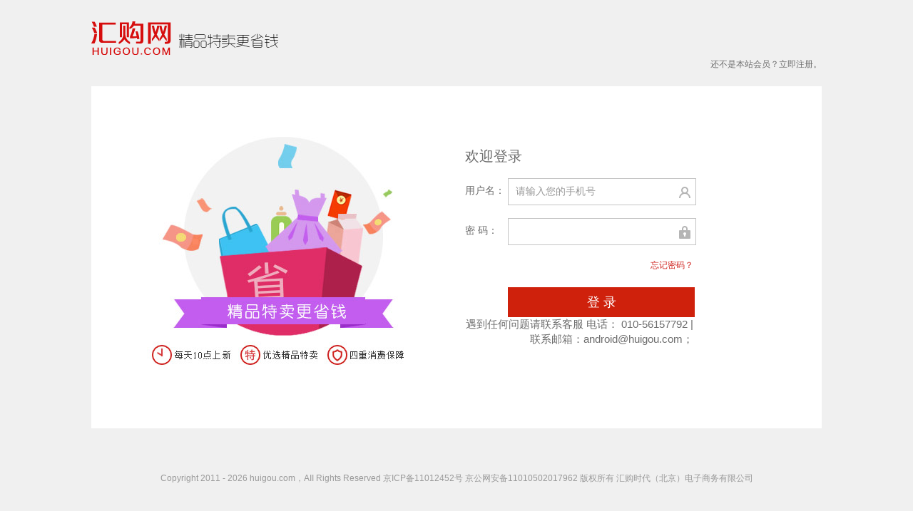

--- FILE ---
content_type: text/html; charset=utf-8
request_url: https://www.huigou.com/report/report?product_id=37018197847598987305
body_size: 2488
content:
<!DOCTYPE html>
<html lang="zh-CN">
<head>
    <meta http-equiv="Content-Type" content="text/html; charset=utf-8" />
    <title>活动报名 - 商家中心 - 汇购网</title>
    <link href="https://s1.yiyouhui.com.cn/mbcv1/css/reset.css" rel="stylesheet" type="text/css">
    <link href="https://s1.yiyouhui.com.cn/mbcv1/css/common.css" rel="stylesheet" type="text/css">
    <link href="https://s1.yiyouhui.com.cn/mbcv1/css/page.css" rel="stylesheet" type="text/css">
    <script type="text/javascript" src="https://s1.yiyouhui.com.cn/mbcv1/js/jquery-1.11.1.min.js"></script>
</head>

<body>
<link href="https://s1.yiyouhui.com.cn/mbcv1/css/new_index.css" rel="stylesheet" type="text/css">
<script src="https://s1.yiyouhui.com.cn/mbcv1/js/layer/layer.js"></script>
<div class="header">
    <div class="inner head-top">
        <div class="logo_box">
            <a href="http://www.huigou.com/" class="logo">
                    <img src="https://s1.yiyouhui.com.cn/mbcv1/images/new_index_img/lgo.png" alt="">
                </a>
            <a href="http://mbc.huigou.com/" class="sell_center">商家中心</a>
        </div>
        <div class="link_box">
                        <a href="https://www.huigou.com/user/user_login?from=mbc">登录</a>
            <span>   /  </span>
            <a href="https://www.huigou.com/user/user_register?from=mbc">注册</a>
                    </div>
    </div>
    <div class="nav_menu">
        <ul class="inner">
            <li >
                <a href="https://mbc.huigou.com/activity/apply_index" title="首页">首页</a>
            </li>
            <li >
                <a href="https://mbc.huigou.com/activity/manage_index" title="活动管理">活动管理</a>
            </li>
            <li >
                <a href="https://mbc.huigou.com/account/my_account" title="我的账户">我的账户</a>
            </li>
            <li >
                <a href="https://mbc.huigou.com/help/helpcenter.html" title="帮助中心">帮助中心</a>
            </li>
            
        </ul>
    </div>
</div>
<script>
$(function() {
    $('head').append('<link href="https://s1.yiyouhui.com.cn/mbcv1/css/new_index.css" rel="stylesheet" type="text/css">');
    layer.config({
        shade: 0.7,
        // time:1000,
        tipsMore: true
    });
    $('#user_loginOut').on('click', function() {
        layer.confirm('您确定要退出吗？', function() {
            window.location.href = "/user/logout";
        }, function() {

        });
        return false;
    })
});
</script>


<script>
function Jump(){
    window.location.href = '/login';
}
var time=3;
function shows(){
	time--;
	if(time>=0){
		document.getElementById('s').innerHTML=time;
	}
}
setInterval('shows()',1000);
document.onload = setTimeout("Jump()" , time* 1000);
</script>




<style>
.Prompt_top, .Prompt_btm, .Prompt_ok, .Prompt_x { background:url(https://s1.yiyouhui.com.cn/wwwv1/message.gif) no-repeat; display:inline-block }
.Prompt { width:640px; margin:100px auto 180px; text-align:left; }
.Prompt_top { background-position:0 0; height:0px; width:100%; }
.Prompt_con { border-left:1px solid #E7E7E7; border-right:1px solid #E7E7E7; background:#fff}
.Prompt_btm { background-position:0 -27px; height:0px; width:100%; overflow:hidden; }
.Prompt_con dl { margin:0 30px; overflow:hidden;}
.Prompt_con dt { font-size:18px; padding:15px 0; border-bottom:1px solid #EEEEEE; font-weight: bold;_height:20px;}
.Prompt_con dd { float:left; display:block; padding:15px; }
.Prompt_con dd h2 { font-size:14px; line-height:30px; }
.Prompt_ok { background-position:-72px -39px; width:68px; height:68px; }
.Prompt_x { background-position:0 -39px; width:68px; height:68px; }
.Prompt_con a.a { color:#fff; padding:0 15px; line-height:30px; background-color:#307ba0; display:inline-block; font-size:14px; margin:20px 0px; }
</style>


<div class="Prompt">
    <div class="Prompt_top"></div>
  <div class="Prompt_con">
    <dl>
      <dt>提示信息</dt>
      <dd><span class="Prompt_x"></span></dd>
      <dd>
      <h2 style="color:blue">请先登录。</h2>
              <p>系统将在 <span style="color:blue;font-weight:bold" id="s">3</span> 秒后自动跳转,如果不想等待,直接点击 <a style="color:blue;font-weight:bold" href="/login">这里</a> 跳转<br/>
          或者 <a href="https://mbc.huigou.com">返回<span style="color:blue;font-weight:bold">首页</span></a></p>      </dd>
    </dl>
    <div class="c"></div>
    </div>
    <div class="Prompt_btm"></div>
</div>




<!--图片异步加载-->
<script type="text/javascript">
    $(function(){$("img").lazyload({effect : "show",threshold : 200,placeholder:'/static/wwwv1/loadimg.gif'});});
</script>

<div class="footer">
	<!--
<div class="inner talk_box">
    <dl>
        <dt>在线报名咨询:</dt>
        <dd>
            <a href="##">
                            <img src="https://s1.yiyouhui.com.cn/mbcv1/images/new_index_img/qq_icon.gif" alt="">
                        </a>
        </dd>
    </dl>
    <dl>
        <dt>邀请码咨询:</dt>
        <dd>
            <a href="##">
                            <img src="https://s1.yiyouhui.com.cn/mbcv1/images/new_index_img/qq_icon.gif" alt="">
                        </a>
        </dd>
    </dl>
    <div class="talk_tip">
        <span>商家服务热线：400-069-1569</span>
        <span>服务时间：9:30 - 18:30</span>
    </div>
</div>
--><div class="real_footer">
<p>
    <a href="https://mbc.huigou.com/help/introduction.html">关于汇购</a>
    <!-- <a href="https://mbc.huigou.com/help/jobs.html">诚聘英才</a> -->
    <a href="https://mbc.huigou.com">商家中心</a>
    <a href="https://mbc.huigou.com/help/connect.html">联系我们</a>
    <a href="https://mbc.huigou.com/help/feedback.html">意见反馈</a>
</p>
<p>Copyright 2016 huigou.com，AII Rights Reserved 京ICP备11012452号 京公网安备11010502017962</p>
<p>版权所有汇购时代（北京）电子商务有限公司</p>
</div>

<script>
var _hmt = _hmt || [];
var cnzz_protocol = (("https:" == document.location.protocol) ? " https://" : " http://");
(function() {
  var hm = document.createElement("script");
  hm.src = cnzz_protocol + "s19.cnzz.com/stat.php?id=5448667&web_id=5448667";
  var s = document.getElementsByTagName("script")[0]; 
  s.parentNode.insertBefore(hm, s);
})();
</script>
</div>
</body>
</html>


--- FILE ---
content_type: text/html; charset=utf-8
request_url: https://www.huigou.com/login
body_size: 1192
content:
<!DOCTYPE HTML>
<html lang="zh-CN">
<head>
<meta http-equiv="Content-Type" content="text/html; charset=utf-8" />
<title>用户登录 - 汇购网</title>
<meta name="keywords" content="汇购网-精品特卖更省钱" />
<meta name="description" content="汇购网-精品特卖更省钱" />
<link href="https://s1.yiyouhui.com.cn/wwwv1/style/registered.css" rel="stylesheet" type="text/css" />
<script type="text/javascript" src="https://s1.yiyouhui.com.cn/wwwv1/js/jquery-1.11.1.min.js"></script>
</head>

<body>
<!--头部 start-->
<div class="header">
 <a href="/" target="_blank" title="汇购网"><div class="logo fleft"></div></a>
<div class="logo_si fr">还不是本站会员？立即注册。</div>
</div>
<!--头部 end-->
<!--登录 start-->
<div class="login_page">
 <div class="login_fleft fleft"><img src="https://s1.yiyouhui.com.cn/wwwv1/images/bannerlogin.jpg" width="400" height="334" alt="汇购网"></div>
 <div class="login_right fr">
  <h2>欢迎登录</h2>
  <form id="login_form" method="post" action="/login_do" >
  <input type='hidden' name='refer' value='https://www.huigou.com/report/report?product_id=37018197847598987305'/>
  <dl>
   <dt>用户名：</dt>
   <dd><input class="mail"  value="请输入您的手机号" onfocus="if (value =='请输入您的手机号'){value =''}" onblur="if (value ==''){value='请输入您的手机号'}" type="text" name="mobile" id="mobile"></dd>
  </dl>
  <dl>
   <dt>密 码：</dt>
   <dd><input class="password"  value="" type="password" name="password" id="password"></dd>
  </dl>
  <!--href="/user/find_passwd"-->
  <i><a  title="忘记密码" href="/user/find_passwd">忘记密码？</a></i>

  <span><button class="loginBtn" id="loginBtn">登 录</button></span>
  <br />

  <i><p style="font-size:11pt;">遇到任何问题请联系客服 电话： 010-56157792 | 联系邮箱：android@huigou.com；</p></i>
 </div>
</div>
<script type="text/javascript" src="https://s1.yiyouhui.com.cn/wwwv1/js/registerAndlogin/login.js"></script>
<!--登录 end-->
<!--未登录页面底部底部 start-->
<div class="footer">Copyright 2011 - 2026 huigou.com，AII Rights Reserved 京ICP备11012452号 京公网安备11010502017962  版权所有 汇购时代（北京）电子商务有限公司</div>
<!--底部 end-->
</body>
</html>


--- FILE ---
content_type: text/css
request_url: https://s1.yiyouhui.com.cn/mbcv1/css/common.css
body_size: 1591
content:
/* common 层-组件级，模块化，重用 */
/* 
	common 层是网站级的，
	不同的网站有不同的 common 层，
	同一个网站只有一个 common 层，
	可以放在一个文件里，
	也可按功能划分放在多个文件里。
	在团队合作中，common 层最好由一个人负责，统一管理。 
*/
.clearfix:after {
	content: ".";
	display: block;
	height: 0;
	clear: both;
	visibility: hidden;
}
.clearfix {display: inline-block;}
.fl{ float: left;}
.fr{ float: right;}
.tc{ text-align: center;}
.pb174{ padding-bottom: 174px;}

.w50{ width: 50px;}
.w158{ width: 158px;}
.w391{ width: 391px;}
.w93{ width: 93px;}
.w343{ width: 343px;}
.w115{ width: 115px;}
.w150{ width: 150px;}
/* table */
.w246{ width: 246px;}
.w302{ width: 302px;}
.w512{ width: 512px;}
.w90{ width: 90px;}

.f14{ font-size: 14px;}
.f18{ font-size: 18px;}
.f30{ font-size: 30px;}

.ml-200{ margin-left: -200px;}
.mt-6{ margin-top: -6px;}
.pl16{ padding-left: 16px;}
.pl40{ padding-left: 40px;}

.txtd{ text-decoration: underline;}
#bor-n{ border: none;}
.txt-rt{ text-align: right;}
.dis-table{ display: table;}
.vert-mid{
	display: table-cell;
	vertical-align: middle;
}
.col-red{ color: #c11920;}
.col-gre{ color: #22ac38;}
/* 问号 */
b.ico-ask{
	display: inline-block;
	width: 17px;
	height: 17px;
	margin-left: 3px;
	background: url(../images/myaccount1.png) 0 0 no-repeat;
	cursor: pointer;
}
/* 猫 */
#ico-cat{
	display: inline-block;
	width: 26px;
	height: 19px;
	margin-left: 3px;
	background: url(../img/ico-logo.png) no-repeat;
	background-size: 26px 19px;
}
/* Hides from IE-mac \*/
* html .clearfix {height: 1%;}
.clearfix {display: block;}/* End hide from IE-mac */

/*index——>header*/
.wrap{
	min-width: 1190px;
}
.header .header-tp{
	width: 1190px;
	height: 55px;
	margin: 0 auto;
	padding: 32px 0 38px 0;
}
.header .header-tp .head-log{
	float: left;
	width: 245px;
	height: 55px;
	overflow: hidden;
}
.header .header-tp .logo-bg{
	width: 100%;
	height: 55px;
	display: block;
	background: url(../img/logo.png) no-repeat;
}
.header .header-tp .login-cont{
	float: right;
}
.header .header-tp .login-cont .login{
	display: table;
	padding-top: 7px;
}
.header .header-tp .login-cont .ico-logo{
	display: table-cell;
	vertical-align: middle;
	width: 47px;
	height: 35px;
	margin-top: -6px;
	display: inline-block;
	background: url(../img/ico-logo.png) no-repeat;
}
.header .header-tp .login-cont .login-hd{
	display: inline-block;
	padding-left: 9px;
	padding-right: 18px;
	font-size: 16px;
	color: #c11920;
	border-right: 1px solid #e5e5e5;
}
.header .header-tp .login-cont .no-login-hd{
	display: inline-block;
	padding-left: 9px;
	padding-right: 18px;
	font-size: 16px;
	color: #333;
	border-right: 1px solid #e5e5e5;
}
.header .header-tp .login-cont .no-login-hd i{
	font-weight: bold;
}
.header .header-tp .login-cont a.login-reg{
	display: inline-block;
	padding-left: 18px;
	font-size: 16px;
	color: #40454c;
}
.header .header-nav{
	background-color: #f5f5f5;
}
.header .header-nav .nav-list{
	width: 1190px;
	height: 18px;
	margin: 0 auto;
	padding: 17px 0 15px 0;
}
.header .header-nav ins{
	font-size: 0;
	float: left;
	height: 18px;
	width: 0;
	border-left: 1px solid #d8d8d8;
	vertical-align: top;
}
.header .header-nav a{
	float: left;
	padding: 0 25px;
	font-weight: 500;
	font-size: 16px;
	color: #40454c;
	letter-spacing: normal;
	word-spacing: normal;
	vertical-align: top;
}
.header .header-nav a.chose,
.header .header-nav a:hover{
	color: #c11920;
}
/*页面底部*/
.footer .call-phnoe{
	width: 1190px;
	height: 27px;
	margin: 0 auto;
	padding: 20px 0;
	border-top: 1px solid #e5e5e5;
	border-bottom: 1px solid #e5e5e5;
}
.footer .bbn{ border-bottom: none;}
.footer .call-phnoe .talk{
	float: left;
	padding-right: 26px;
	line-height: 27px;
	font-size: 14px;
	color: #40454c;
}
.footer .call-phnoe .talk dt,.footer .call-phnoe .talk dd{
	float: left;
}
.footer .call-phnoe .talk a{
	float: left;
	padding-right: 12px;
	font-size: 14px;
	color: #40454c;
}
.footer .call-phnoe .talk a i{
	float: left;
	margin-right: 6px;
	display: inline-block;
	width: 27px;
	height: 27px;
	background: url(../img/icon.png) no-repeat;
	background-size: 27px;
}
.footer .call-phnoe .talk .ico-ww{
	background-position: 0 0;
}
.footer .call-phnoe .talk .ico-qq{
	background-position: 0 -64px;
}
.footer .call-phnoe .talk .no-ico-ww{
	background-position: 0 -32px;
}
.footer .call-phnoe .talk .no-ico-qq{
	background-position: 0 -96px;
}
.footer .call-phnoe .talk dd .tel{
	font-size: 25px;
	color: #40454c;
}
.footer .links{
	width: 100%;
	padding-bottom: 35px;
	text-align: center;
	background-color: transparent;
}
.footer .links .links-a{
	line-height: 14px;
	padding: 25px 0;
	font-size: 14px;
	color: #CECECE;
}
.footer .links a{
	display: inline-block;
	padding: 0 23px;
	font-size: 13px;
	color: #707070;
}
.footer .links p{
	line-height: 18px;
	font-size: 12px;
	color: #959595;
}

--- FILE ---
content_type: text/css
request_url: https://s1.yiyouhui.com.cn/mbcv1/css/page.css
body_size: 11012
content:
/* 
    page 层位于最高层，提供页面级的样式。
    如果网站规模不过于庞大，可以将所有 page 层放在一个文件里，
    根据页面配上注释，分块书写，便于维护。
    page 层 css 文件应越简越好，
    能用 base 层和 common 层的 css 解决的，
    尽量不要用到 page 层。 
*/
.bor_red{
    border-color: red !important;
}
.bor-green{
    border-color: green !important;
}
.footer .transp{
    background-color: #f3f3f3;
}
.txt_red{
    color: red;
    font-style: normal;
}
/* index */
.broadcast{
    position: relative;
    width: 1190px;
    height: 461px;
    margin: 14px auto;
    background-color: #F1D2D7;
}
.broadcast .pic-cont{
    width: 1190px;
    overflow: hidden;
}
.broadcast img{
    display: block;
    width: auto;
    height: 461px;
    margin: 0 auto;
}
.broadcast .pic-cont ul{
    width: 3570px;
    overflow: hidden;
}
.broadcast .pic-cont ul li{
    float: left;
    width: 1190px;
    height: 461px;
}
.broadcast .page-num{
    position: absolute;
    bottom: 23px;
    left: 0;
    right: 0;
}
.broadcast .page-num .num-list{
    text-align: center;
}
.broadcast .page-num a{
    display: inline-block;
    width: 10px;
    height: 10px;
    border-radius: 100%;
    background-color: #fff;
}
.broadcast .page-num a.chose{
    background-color: #B9191B;
}
.rules-ads{
    position: absolute;
    top: 80px;
    right: 60px;
    width: 290px;
}
.rules-ads h3{
    width: 276px;
    height: 45px;
    line-height: 45px;
    padding-left: 14px;
    font-size: 18px;
    color: #40454c;
    background-color: #fff;
}
.rules-ads .quest-list{
    width: 262px;
    height: 164px;
    padding: 14px;
    background-color: rgba(255,255,255,0.8);
}
.rules-ads .quest-list li{ padding-bottom: 16px;}
.rules-ads .quest-list li a{
    display: block;
    font-size: 14px;
    color: #40454c;
    overflow: hidden;
}
.rules-ads .quest-list li a:hover{
    color: #c11920;
}
.rules-ads .quest-list li a .ico-rt{
    display: inline-block;
    float: left;
    padding-right: 6px;
    width: 14px;
    height: 14px;
    background: url(../img/check.png) 0 -108px no-repeat;
}
.rules-ads .btn a{
    display: inline-block;
    width: 290px;
    height: 45px;
    margin-top: 10px;
    line-height: 45px;
    text-align: center;
    font-size: 18px;
    color: #fff;
    background-color: #cc1a22;
}
.process .process-cont{
    position: relative;
    width: 1190px;
    margin: 0 auto;
    background-color: #fbfbfb;
}
.process .process-cont .proce-th{
    font-size: 24px;
    color: #40454c;
}
.process .process-cont .p-img{
    display: inline-block;
    width: 853px;
    height: 65px;
}
.process .process-det{
    position: absolute;
    top: 54px;
    right: 28px;
    font-size: 14px;
    color: #cc1a22;
}
.process-item-list{
    padding-bottom: 45px;
    background-image: url(../img/item_bg.jpg);
    background-size: cover;
}
.process-item-list .item-list{
    width: 1190px;
    margin: 0 auto;
    /*margin-top: 19px;*/
    overflow: hidden;
}
.process-item-list .item-list .list-cont{
    width: 1206px;
    overflow: hidden;
}
.process-item-list .item-list .item{
    margin-top: 16px;
    padding-top: 35px;
    padding-bottom: 35px;
    margin-right: 16px;
    float: left;
    width: 386px;
    /*height: 385px;*/
    background-color: #fff;
}
.process-item-list .item-list .item-img{
    width: 139px;
    height: 139px;
    margin: 0 auto;
    padding-bottom: 26px;
}
.process-item-list .item-list .item-text{
    width: 327px;
    margin: 0 auto;
    line-height: 24px;
    font-size: 14px;
    color: #707070;
}
.process-item-list .item-list .item-text h2{
    margin-bottom: 17px;
    text-align: center;
    font-weight: bold;
    font-size: 28px;
    color: #000;
}
.process-item-list .item-list .item-text p{
    height: 76px;
    overflow: hidden;
}
.process-item-list .item-list .img-btn{
    padding-top: 14px;
}
.process-item-list .item-list .img-btn a{
    display: block;
    width: 192px;
    height: 45px;
    margin: 0 auto;
    line-height: 45px;
    font-size: 18px;
    text-align: center;
    color: #fff;
    border-radius: 3px;
    background-color: #cc1a22;
}
.normal-question{
    width: 1190px;
    margin: 0 auto;
}
.normal-question .question-th{
    height: 70px;
    border-bottom: 1px solid #e5e5e5;
    overflow: hidden;
}
.normal-question .question-th .title{
    float: left;
    padding-top: 27px;
    font-size: 28px;
    color: #000;
}
.normal-question .question-th .more{
    float: right;
    padding-top: 36px;
    font-size: 14px;
    color: #707070;
}
.normal-question .question-cont{
    height: 201px;
    overflow: hidden;
}
.normal-question .question-cont h3{
    padding-bottom: 20px;
    font-size: 18px;
    color: #000;
}
.normal-question .question-cont .cont{
    float: left;
    width: 270.5px;
    padding-top: 30px;
    padding-left: 27px;
}
.normal-question .question-cont .question-list{
    line-height: 24px;
    color: #707070;
}
/* 常见问题列表 */
.question{
    width: 1150px;
    margin: 0 auto;
    padding: 28px 20px 56px 20px;
}
.question-title{
    font-size: 28px;
    color: #40454c;
}
.question-list .item{
    padding-top: 28px;
    padding-bottom: 26px;
    border-bottom: 1px solid #f3f3f3;
}
.question-list .item h4{
    padding: 4px 0;
    line-height: 24px;
    font-size: 16px;
    color: #40454c;
    font-weight: bold;
}
.question-list .item p{
    line-height: 18px;
    font-size: 13px;
    color: #707070;
}
.question-list .bn{ border: 0;}

/* 黑名单管理办法 */
.theWay{
    width: 1150px;
    margin: 0 auto;
    padding: 40px 20px 102px 20px;
}
.theWay .theWay-title{
    padding-bottom: 30px;
    font-size: 28px;
    color: #40454c;
}
.theWay .way-list .talk{
    padding-bottom: 22px;
    font-style: 13px;
    color: #40454c;
}
.theWay .way-list ul{
    padding-bottom: 46px;
}
.theWay .way-list ul li{
    line-height: 24px;
    font-style: 13px;
    color: #707070;
}
.theWay .way-list .tip{
    line-height: 18px;
    font-size: 13px;
    color: #707070;
}
/* 卖家登录 */
.login-page{
    width: 1150px;
    margin: 0 auto;
    padding: 40px 20px 102px 20px;
    overflow: hidden;
}
.login-page .login-title{
    padding-bottom: 33px;
    font-size: 28px;
    color: #40454c;
}
.login-page form{
    width: 703px;
    padding-top: 24px;
    padding-bottom: 142px;
    font-size: 14px;
    color: #40454c;
    border-right: 1px solid #eee;
}
.login-page form .inp{
    margin-bottom: 9px;
}
.login-page form label{
    display: inline-block;
    width: 107px;
    /*height: 40px;*/
    text-align: right;
}
.login-page form input{
    width: 321px;
    /*height: 40px;*/
    padding: 10px 5px;
    border: 1px solid #ccc;
    vertical-align: middle;
}
.login-page form .error{
    display: none;
    font-size: 12px;
    color: #c11920;
}
.login-page form .btn input[type=button]{
    margin-top: 30px;
    margin-left: 110px;
    width: 331px;
    height: 42px;
    /*line-height: 42px;*/
    border: 0;
    border: none;
    background-color: #c11920;
    font-size: 18px;
    color: #fff;
    cursor: pointer;
}
.login-page form .forget-text{
    display: inline-block;
    margin-top: 24px;
    margin-left: 110px;
    font-size: 15px;
    color: #40454c;
}
.login-page form .forget-text:hover{
    color:#c11920;
}
.login-page .form-cont .regist-btn{
    padding-top: 32px;
    padding-left: 30px;
}
.login-page .form-cont .regist-btn .title{
    font-size: 14px;
    color: #40454c
}
.login-page .form-cont .regist-btn .btn a{
    display: inline-block;
    width: 156px;
    height: 42px;
    margin-top: 16px;
    line-height: 42px;
    text-align: center;
    border: 1px solid #ccc;
    font-size: 13px;
    color: #40454c;
}
/*update by DM 2016-04-07*/
.register-page .form-cont .regist-btn .btn a:hover,
.login-page .form-cont .regist-btn .btn a:hover{
    color: #fff;
    background-color: #c11920;
    border-color: #c11920;
}
/*?---------*/
/* 注册 */
.register-page{
    width: 1150px;
    margin: 0 auto;
    padding: 40px 20px 102px 20px;
    overflow: hidden;
}
.register-page .register-title{
    padding-bottom: 33px;
    font-size: 28px;
    color: #40454c;
}
.register-page form{
    width: 703px;
    padding-top: 24px;
    padding-bottom: 142px;
    font-size: 14px;
    color: #40454c;
    border-right: 1px solid #eee;
}
.register-page form .inp{
    display: table;
    margin-bottom: 9px;
}
.inp.j-yz{
    position: relative;
}
.inp.j-yz .succ-icon{
    display: none;
    position: absolute;
    right:-40px;
    top:10px;
    width: 30px;
    height: 30px;
    background: url('../img/succ_scode.png') 0 0 no-repeat;
}
.register-page form .inp label{
    display: inline-block;
    width: 107px;
    /*height: 40px;*/
    text-align: right;
}
.register-page form input[type=text]{
    width: 321px;
    height: 40px;
    padding: 0 4px;
    border: 1px solid #ccc;
}
.register-page form input.yz{
    width: 164px;
    height: 40px;
    border: 1px solid #ccc;
}
.register-page form input.yz-btn{
    display: inline-block;
    margin-left: 9px;
    width: 146px;
    height: 40px;
    line-height: 40px;
    text-align: center;
    color: #c11920;
    border: 1px solid #e60012;
    cursor: pointer;
    background-color: transparent;
}
.register-page form input.yz-btn.disabled{
    color: #222;
    background-color: #eee;
    border-color: #eee;
}
.register-page form .error{
    visibility: hidden;
    display: table-cell;
    vertical-align: middle;
    width: 186px;
    line-height: 15px;
    padding-left: 8px;
    font-size: 12px;
    color: #c11920;
}
.register-page form .btn input[type=button]{
    margin-top: 30px;
    margin-left: 110px;
    width: 331px;
    height: 42px;
    line-height: 42px;
    border: 0;
    border: none;
    background-color: #b0b0b0;
    font-size: 18px;
    color: #fff;
    cursor: no-drop;
}
.register-page form .btn input[type=button].chose{
    background-color: #c11920;
}
.register-page form .forget-text{
    display: table;
    margin-top: 24px;
    margin-left: 110px;
    font-size: 15px;
    color: #40454c;
}
.register-page .form-cont .regist-btn{
    padding-top: 32px;
    padding-left: 30px;
}
.register-page .form-cont .regist-btn .title{
    font-size: 14px;
    color: #40454c
}
.register-page .form-cont .regist-btn .btn a{
    display: inline-block;
    width: 156px;
    height: 42px;
    margin-top: 16px;
    line-height: 42px;
    text-align: center;
    border: 1px solid #ccc;
    font-size: 13px;
    color: #40454c;
}
.register-page .ico-check{
    display: table-cell;
    vertical-align: middle;
    width: 16px;
    height: 17px;
    padding-right: 6px;
    background: url(../img/check.png) no-repeat;
    background-size: 16px 17px;
}
.register-page .re-arggage{
    display: block;
}
.register-page .re-arggage label {
    cursor: pointer;
}
.register-page .re-arggage label input[type=checkbox]{
    -webkit-appearance: none;
    display: inline-block;
    width: 16px;
    height: 17px;
    margin-top: -2px;
    margin-right: 10px;
    vertical-align: middle;
    background: url(../img/check.png) 0 -19px no-repeat;
}
.register-page .re-arggage label input[type=checkbox]:checked{
    background: url(../img/check.png) 0 0 no-repeat;
}
/* 注册成功 */
.reg-success{
    padding-top: 96px;
    padding-bottom: 142px;
    text-align: center;
}
.reg-success .ico-success{
    display: inline-block;
    width: 52px;
    height: 52px;
    background: url(../img/ico-tip.png) 0 0 no-repeat;
}
.reg-success .title{
    padding-top: 10px;
    line-height: 36px;
    font-size: 28px;
    color: #40454c;
}
.reg-success .txt{
    line-height: 36px;
    font-size: 15px;
    color: #40454c;
}
.reg-success a.btn{
    display: inline-block;
    margin-top: 26px;
    width: 332px;
    height: 42px;
    line-height: 42px;
    text-align: center;
    font-size: 18px;
    color: #fff;
    border-radius: 6px;
    background-color: #c11920;
}
.reg-success .tip{
    padding-top: 19px;
    font-size: 14px;
    line-height: 18px;
    color: #999;
}
/* 注册失败 */
.reg-fail{
    padding-top: 96px;
    padding-bottom: 142px;
    text-align: center;
}
.reg-fail .ico-fail{
    display: inline-block;
    width: 52px;
    height: 52px;
    background: url(../img/ico-tip.png) 0 -56px no-repeat;
}
.reg-fail .title{
    padding-top: 10px;
    line-height: 36px;
    font-size: 28px;
    color: #40454c;
}
.reg-fail .txt{
    line-height: 36px;
    font-size: 15px;
    color: #40454c;
}
.reg-fail a.btn{
    display: inline-block;
    margin-top: 26px;
    width: 332px;
    height: 42px;
    line-height: 42px;
    text-align: center;
    font-size: 18px;
    color: #fff;
    border-radius: 6px;
    background-color: #c11920;
}
.reg-fail .tip{
    padding-top: 19px;
    font-size: 14px;
    line-height: 18px;
    color: #999;
}
/* 帮助中心 */
.help-page{
    width: 1150px;
    margin: 0 auto;
    padding: 26px 20px 68px 20px;
    overflow: hidden;
}
.manage_nav {
    float: left;
    width: 191px;
    font-size: 16px;
    color: #40454c;
}
.manage_nav h5 {
    font-size: 22px;
    color: #c83345 !important;
    font-weight: 700;
    font-family: "微软雅黑";
    padding: 20px 0 25px 20px;
    border-bottom: 1px solid #e1e0e0;
    text-align: left;
}

.manage_nav ul li .ico-rt {
    display: none;
    position: absolute;
    top: 13px;
    right: 18px;
    width: 10px;
    height: 14px;
    background: url(../img/check.png) 0 -122px no-repeat;
}

.manage_nav li {
    position: relative;
    line-height: 40px;
    font-size: 16px;
    color: #40454c;
    text-align: center;
    border-bottom: 1px solid #fff;
    /* background-color: #fdfdfd; */
    overflow: hidden;
}

.manage_nav .bbn {
    border-bottom: none;
}

.manage_nav .current-title {
    width: 200px;
    height: 50px;
    line-height: 50px;
    text-align: left;
    color: #fff;
    background-color: #40454c;
    overflow: hidden;
}

.manage_nav .current-title span {
    padding-left: 24px;
    font-size: 16px;
}

.manage_nav li a {
    display: block;
    color: #40454c;
    border-bottom: 1px solid #e1e0e0;
}

.manage_nav li.chose {
    background-color: #fff
}

.manage_nav li.chose a {
    color: #cb454b;
    border-bottom-color: #fff
}

.manage_nav li.chose .ico-rt {
    display: block;
}
.nav-item{
    width: 890px;
    float: left;
    padding: 20px 20px 20px 40px;
}
.help-page table{
    margin-top: 25px;
    margin-left: 5px;
    font-size: 14px;
    border: 1px solid #ccc;
}
.help-page table tr{
    height: 34px;
    background-color: #fff;
}
.help-page table tr.alt{
    background-color: #f8f4f1;
}
.help-page table th{
    font-weight: normal;
    background-color: #f3f3f3;
    border: 1px solid #ccc;
}
.help-page table td{
    line-height: 22px;
    padding: 4px;
    border: 1px solid #ccc;
}
.help-page table td.w199{ width: 111px;}
.help-page table td.w183{ width: 175px;}

.nav-item>ul>li.btn-cont>.intro_but {
    width: 100px;
    height: auto;
    line-height: 30px;
    font-size: 16px;
}

.intro_but {
    display: inline-block;
    min-width: 100px;
    margin-left: 98px;
    line-height: 30px;
    text-align: center;
    background-color: #c11920;
    font-size: 14px;
    color: #fff;
    cursor: pointer;
}
.intro_but:hover{
    background-color: #F92730;  
}


/* 报名成功 */
.sign-up{
    padding-top: 96px;
    padding-bottom: 234px;
    text-align: center;
}
.sign-up .title{
    padding-top: 14px;
    font-size: 28px;
    color: #40454c;
}
.sign-up .tip{
    padding-top: 9px;
    font-size: 15px;
    color: #40454c;
}
.sign-up .tip .c-red{ color: #c11920;}
.sign-up .ico-success{
    display: inline-block;
    width: 52px;
    height: 52px;
    background: url(../img/ico-tip.png) 0 0 no-repeat;
}
.sign-up .ico-fail{
    display: inline-block;
    width: 52px;
    height: 52px;
    background: url(../img/ico-tip.png) 0 -56px no-repeat;
}
/* 报名- 确认商家条款 */
.sign-up-clause{
    width: 1150px;
    margin: 0 auto;
    padding: 0 20px;
}
.sign-up-clause .ring-talk{
    display: table;
    padding-top: 22px;
}
.sign-up-clause .ring-talk dt,.sign-up-clause .ring-talk dd{
    display: table-cell;
    vertical-align: middle;
}
.sign-up-clause .ring-talk dd{
    padding-left: 36px;
}
.sign-up-clause .ring-talk dd h3{
    line-height: 24px;
    font-size: 28px;
    color: #000;
}
.sign-up-clause .ring-talk dd .tip{
    padding-top: 14px;
    line-height: 18px;
    font-size: 13px;
    color: #40454c;
}
.sign-up-clause .ring-talk .ico-ring{
    display: inline-block;
    width: 139px;
    height: 139px;
    background: url(../img/bm-img1.png) no-repeat;
    background-size: 139px;
}
.sign-up-clause .clause-text{
    width: 1106px;
    padding: 0 24px 24px;
    margin-top: 20px;
    border: 1px solid #e5e5e5;
    background-color: #fbfbfb;
}
.sign-up-clause .clause-text h4{
    padding-top: 32px;
    padding-bottom: 16px;
    line-height: 20px;
    text-align: center;
    font-size: 18px;
    color: #40454c;
}
.sign-up-clause .clause-text p{
    line-height: 24px;
    font-size: 13px;
    color: #40454c;
}
.sign-up-clause .clause-text p.q-title{
    padding-top: 18px;
    color: #c11921;
}
.sign-up-clause .arrage-text{
    display: table;
    margin: 0 auto;
    margin-top: 24px;
    text-align: center;
    font-size: 15px;
    color: #40454c;
}
.sign-up-clause .btn-next-page{
    text-align: center;
}
.sign-up-clause .btn-next-page .btn{
    display: inline-block;
    width: 331px;
    height: 42px;
    line-height: 42px;
    text-align: center;
    margin: 36px auto 46px;
    font-size: 18px;
    color: #fff;
    background-color: #c11920;
    cursor: pointer;
}
.sign-up-clause .arrage-text .re-arggage{
    display: block;
}
.sign-up-clause .arrage-text .re-arggage label {
    cursor: pointer;
}
.sign-up-clause .arrage-text .re-arggage label input[type=checkbox]{
    -webkit-appearance: none;
    display: inline-block;
    width: 16px;
    height: 17px;
    margin-top: -2px;
    margin-right: 10px;
    vertical-align: middle;
    background: url(../img/check.png) 0 -19px no-repeat;
}
.sign-up-clause .arrage-text .re-arggage label input[type=checkbox]:checked{
    background: url(../img/check.png) 0 0 no-repeat;
}
/* 活动报名-填写url与抓取 */
.sign-up-clause-url{
    width: 1150px;
    margin: 0 auto;
    padding-left: 20px;
    padding-right: 20px;
}
.sign-up-clause-url .ring-talk{
    display: table;
    padding-top: 22px;
}
.sign-up-clause-url .ring-talk dt,.sign-up-clause-url .ring-talk dd{
    display: table-cell;
    vertical-align: middle;
}
.sign-up-clause-url .ring-talk dd{
    padding-left: 36px;
}
.sign-up-clause-url .ring-talk dd h3{
    line-height: 24px;
    font-size: 28px;
    color: #000;
}
.sign-up-clause-url .ring-talk dd .tip{
    padding-top: 14px;
    line-height: 18px;
    font-size: 13px;
    color: #40454c;
}
.sign-up-clause-url .ring-talk .ico-ring{
    display: inline-block;
    width: 139px;
    height: 139px;
    background: url(../img/bm-img1.png) no-repeat;
    background-size: 139px;
}
.clause-text-url .url-name{
    font-size: 18px;
    color: #40454c;
}
.clause-text-url .url-name span{
    font-size: 12px;
    color: #707070;
}
.clause-text-url .url-cont{
    display: inline-block;
    width: 688px;
    height: 42px;
    line-height: 42px;
    padding: 0 4px;
    border: 1px solid #ccc;
}
.clause-text-url .btn{
    display: inline-block;
    width: 169px;
    height: 44px;
    margin-left: 9px;
    line-height: 44px;
    text-align: center;
    color: #fff;
    font-size: 18px;
    background-color: #c11920;
    cursor: pointer;
}
.clause-text-url .error{
    display: inline-block;
    padding-left: 15px;
    width: 197px;
    padding-top: 6px;
    line-height: 15px;
    font-size: 12px;
    color: #c11920;
}
.clause-text-url .url-mess{
    padding-top: 15px;
    height: 44px;
}
.clause-text-url .url-question{
    padding-top: 12px;
    line-height: 20px;
    font-size: 13px;
    color: #707070;
}
/* 报名-修改与重新上线 */
.grab-infor{
    width: 1190px;
    margin: 0 auto;
}
.grab-infor h3{
    width: 1170px;
    height: 42px;
    line-height: 42px;
    margin: 30px auto 0;
    padding-left: 20px;
    font-size: 18px;
    color: #404040;
    background-color: #f5f5f5;
}
.grab-infor .grab-infor-cont{
    padding-top: 20px;
    padding-left: 20px;
    overflow: hidden;
}
.grab-infor .grab-infor-cont .infor-l img{
    width: 250px;
    height: 250px;
    display: block;
}
.grab-infor .grab-infor-cont .infor-r{
    width: 898px;
    margin-left: 20px;
    line-height: 30px;
    font-size: 14px;
    color: #707070;
}
.grab-infor .grab-infor-cont .infor-r .item-t{
    padding-bottom: 9px;
    border-bottom: 1px solid #ccc;
}
.grab-infor .grab-infor-cont .item-t .g-price var{
    padding-right: 26px;
    color: #c11920;
}
.grab-infor .grab-infor-cont .infor-r p{
    display: table;
}
.grab-infor .grab-infor-cont .infor-r .diamond-count var{
    display: table-cell;
    vertical-align: middle;
    display: inline-block;
    width: 84px;
    height: 13px;
    margin-right: 2px;
}
.grab-infor .grab-infor-cont .infor-r .small-diamond-no1{
    background: url(../img/more-star.png) 0 -136px no-repeat;
}
.grab-infor .grab-infor-cont .infor-r .small-diamond-no2{
    background: url(../img/more-star.png) 0 -152px no-repeat;
}
.grab-infor .grab-infor-cont .infor-r .small-diamond-no3{
    background: url(../img/more-star.png) 0 -166px no-repeat;
}
.grab-infor .grab-infor-cont .infor-r .small-diamond-no4{
    background: url(../img/more-star.png) 0 -180px no-repeat;
}
.grab-infor .grab-infor-cont .infor-r .small-diamond-no5{
    background: url(../img/more-star.png) 0 -195px no-repeat;
}
.grab-infor .grab-infor-cont .infor-r .star-count var{
    display: table-cell;
    vertical-align: middle;
    display: inline-block;
    width: 59px;
    height: 11px;
    margin-right: 2px;
}
.grab-infor .grab-infor-cont .infor-r .small-star-no0{
    background: url(../img/more-star.png) 0 -120px no-repeat;
}
.grab-infor .grab-infor-cont .infor-r .small-star-no1{
    background: url(../img/more-star.png) 0 -108px no-repeat;
}
.grab-infor .grab-infor-cont .infor-r .small-star-no2{
    background: url(../img/more-star.png) 0 -97px no-repeat;
}
.grab-infor .grab-infor-cont .infor-r .small-star-no3{
    background: url(../img/more-star.png) 0 -85px no-repeat;
}
.grab-infor .grab-infor-cont .infor-r .small-star-no4{
    background: url(../img/more-star.png) 0 -72px no-repeat;
}
.grab-infor .grab-infor-cont .infor-r .small-star-no5{
    background: url(../img/more-star.png) 0 -49px no-repeat;
}
.grab-infor .grab-infor-cont .infor-r .small-star-no6{
    background: url(../img/more-star.png) 0 -37px no-repeat;
}
.grab-infor .grab-infor-cont .infor-r .small-star-no7{
    background: url(../img/more-star.png) 0 -25px no-repeat;
}
.grab-infor .grab-infor-cont .infor-r .small-star-no8{
    background: url(../img/more-star.png) 0 -13px no-repeat;
}
.grab-infor .grab-infor-cont .infor-r .small-star-no9{
    background: url(../img/more-star.png) 0 0 no-repeat;
}
.grab-infor .grab-infor-cont .infor-r .ico-ww .ww{
    display: table-cell;
    vertical-align: middle;
    display: inline-block;
    width: 14px;
    height: 15px;
    margin-right: 2px;
    background: url(../img/more-star.png) 0 -211px no-repeat;
    cursor: pointer;
}
.grab-infor .grab-infor-cont .infor-r .ww-name{
    vertical-align: middle;
    padding-left: 5px;
    font-size: 13px;
    color: #707070;
}
.grab-infor .grab-infor-cont .infor-r .item-b .pf{
    padding-left: 9px;
}
.grab-infor .active-infor{
    position: relative;
    padding-top: 19px;
    padding-left: 29px;
}
.grab-infor .active-infor .item,
.grab-infor .contect-infor .item{
    display: table;
    margin-bottom: 15px;
    font-size: 14px;
    color: #40454c;
}
.grab-infor .active-infor .item .name,
.grab-infor .contect-infor .item .name{
    width: 108px;
    text-align: right;
}
.grab-infor .active-infor .item span,
.grab-infor .active-infor .item input,
.grab-infor .active-infor .item var,
.grab-infor .active-infor .item select,
.grab-infor .active-infor .item label,
.grab-infor .contect-infor .item input,
.grab-infor .contect-infor .item span{
    display: table-cell;
    vertical-align: middle;
}
.grab-infor .active-infor .item .text{
    width: 630px;
    height: 35px;
    line-height: 42px;
    padding-left: 12px;
    border: 1px solid #ccc;
}
.grab-infor .active-infor .item .error{
    padding-left: 10px;
    font-size: 12px;
    color: #c11920;
}
.grab-infor .active-infor .item label{
    cursor: pointer;
}
.grab-infor .active-infor .item input[type="radio"]{
    -webkit-appearance: none;
    display: inline-block;
    width: 16px;
    height: 17px;
    margin-top: -2px;
    margin-left: 12px;
    margin-right: 7px;
    background: url(../img/check.png) 0 -19px no-repeat;
}
.grab-infor .active-infor .item input[type="radio"]:checked{
    background: url(../img/check.png) 0 0 no-repeat;
}
.grab-infor .active-infor .d-select select{
    margin-right: 9px;
    padding-left: 7px;
    width: 165px;
    height: 35px;
    cursor: pointer;
}
.grab-infor .active-infor .s-select select{
    padding-left: 7px;
    width: 340px;
    height: 35px;
    cursor: pointer;
}
.grab-infor .active-infor .num input[type=text],
.grab-infor .contect-infor .num input[type=text]{
    width: 152px;
    height: 35px;
    padding: 0 7px;
    border: 1px solid #ccc;
}
.grab-infor .active-infor .num .error{
    width: 200px;
    line-height: 15px;
}
.grab-infor .contect-infor{
    padding-top: 19px;
    padding-left: 29px;
}
.grab-infor .contect-infor .emial input{
    width: 341px;
    height: 35px;
    padding: 0 7px;
    border: 1px solid #ccc;
}
.sign-up-clause-update .btn-sub input[type=button]{
    display: block;
    width: 331px;
    height: 42px;
    margin: 34px auto 37px;
    line-height: 42px;
    text-align: center;
    border: 0;
    border: none;
    font-size: 18px;
    color: #fff;
    background-color: #c11920;
    cursor: pointer;
}
.active-infor .question-tips{
    display: block;
}
.active-infor .question-tips:hover .tips{
    display: block;
}
.active-infor .question-tips .tips{
    display: none;
    position: absolute;
    left: 504px;
    bottom: -5px;
    /*display: block;*/
    width: 179px;
    /*height: 45px;*/
    padding-top: 10px;
    padding-left: 11px;
    padding: 10px 11px;
    font-size: 12px;
    color: #40454c;
    line-height: 18px;
    border: 1px solid #c11920;
    border-radius: 4px;
    background-color: #ffffcc;
}
.active-infor .question-tips:hover .tips1{
    display: block;
}
.active-infor .question-tips .tips1{
    display: none;
    position: absolute;
    left: 300px;
    bottom: -5px;
    /*display: block;*/
    width: 179px;
    /*height: 45px;*/
    padding-top: 10px;
    padding-left: 11px;
    padding: 10px 11px;
    font-size: 12px;
    color: #40454c;
    line-height: 18px;
    border: 1px solid #c11920;
    border-radius: 4px;
    background-color: #ffffcc;
}
/* 活动管理 https://detail.tmall.com/item.htm?id=522826342149&spm=5706.1529727.a31f2.8.vP4smA&scm=1007.11502.21311.100200300000000&pvid=a265f639-c4e5-4dba-8ae7-108a681ee7c2*/
.active-manage .tab-nav-cont {
    width: 1190px;
    margin: 0 auto 2px;
    overflow: hidden;
}

.active-manage .tab-nav-cont .tab-nav {
    padding: 10px 0;
    width: 1500px;
    padding: 20px 0px;
    overflow: hidden;
}
/*update 2016-04-07 by DM*/
.tab-nav>li a{
    color: #333;
}
.tab-nav>li a:hover{
    color:#c11920;
}

/*---------------------*/
.active-manage .tab-nav li {
    float: left;
    width: auto;
    margin-right: 60px;
    line-height: 30px;
    font-size: 14px;
    color: #40454c;
    border-bottom: 2px solid #fff;
    cursor: pointer;
}

.active-manage .tab-nav li {
    border: 1px solid #ddd;
    padding: 2px 11px;
}

.active-manage .tab-nav li.chose,
.active-manage .tab-nav li:hover,
.active-manage .tab-nav li.current {
    background-color: #c11920;
    border: 1px solid #c11920;
    color: #fff
}

.active-manage .tab-nav li.current>a {
    color: #FFF;
}

.active-manage .tab-nav li.current>a:hover {
    color: #FFF;
}

.active-manage .tab-nav li:hover>a {
    color: #FFF;
}

.active-manage .active-cont {
    width: 1190px;
    margin-top: 2px;
    padding-bottom: 44px;
}

.active-manage .active-cont .active-hd {
    height: 40px;
    line-height: 30px;
    background-color: #f5f5f5;
    padding: 0 20px;
    font-size: 14px;
    color: #40454c;
    border-width: 1px;
    border-color: #ddd;
    border-style: solid;
    overflow: hidden;
}

/*update By Dm 2016-04-07*/
.active-manage .active-cont .active-hd>li {
    font-weight: bold;
    padding:5px;
    text-align: center;
}

/*--------------------------*/
.active-manage .active-cont .active-ct {
    overflow: hidden;
    padding: 0 10px; 
    /*padding: 5px 20px;*/
    /*margin: 10px 0;*/
    border-width: 0 1px 1px 1px;
    border-color: #ddd;
    border-style: solid;
    height: 155px;
    overflow: hidden;
}
.active-manage .active-cont .active-ct:nth-child(even){
    background-color:#f9f9f9;
}
.active-manage .active-cont .active-ct:hover{
    background-color:#f0f3f6; 
}
.active-manage .active-cont .active-ct+.active-ct {
    /*border-top: 1px solid #eee;*/
    /*update By Dm 2016-04-07*/
}

.active-manage .active-cont .active-ct img {
    display: block;
}

.active-manage .active-cont .active-ct li {
    display: table;
    height: 100%;
    border-right: 1px solid #ddd;
    padding:5px;
    /*text-align: center;*/
    /*line-height: 155px;*/
}
.active-manage .active-cont .active-ct li:last-child{border-right: none;}
.active-manage .active-cont .active-ct li:last-child .vert-mid a{color: #09c;padding-top:8px;}
.active-manage .active-cont .active-ct p.vert-mid span,
.active-manage .active-cont .active-ct p.vert-mid a {
    display: block;
    line-height: 24px;
    font-size: 13px;
    color: #707070;
}
.active-manage .active-cont .active-ct p.vert-mid span>i,
.active-ct-list .active-ct .fl.w93 .vert-mid>span{
    font-weight: bold;
    color: #333;
}
.active-manage .active-cont .active-ct p.vert-mid a:hover {
    color: #c11920;
}
.active-manage .active-cont .active-ct p.vert-mid a.zhifu_btn{border:none;}
.active-manage .active-cont .active-ct p.vert-mid a.zhifu_btn:hover{
    background-color: red;
}
.active-manage .active-cont .active-ct p .ico-time {
    display: inline-block;
    vertical-align: middle;
    width: 20px;
    height: 20px;
    margin-top: -4px;
    background: url(../img/more-star.png) 0 -232px no-repeat;
}

.active-manage .active-cont .active-ct p a.btn {
    width: 115px;
    height: 42px;
    margin-top: 6px;
    line-height: 42px;
    text-align: center;
    font-size: 18px;
    color: #fff;
    background-color: #c11920;
}

.active-manage .active-cont .active-ct p a.btn:hover {
    background-color: #CD2A31;
}
/* 已审核的活动详情 */
.active-audited{
    width: 1170px;
    padding-top: 30px;
    padding-left: 20px;
    margin: 0 auto;
    overflow: hidden;
    padding-bottom: 56px;
}
.active-audited .audited-lf{
    width: 250px;
}
.active-audited .name{
    padding-top: 12px;
    line-height: 24px;
    font-size: 14px;
    color: #40454c;
}
.active-audited .price{
    padding-top: 8px;
}
.active-audited .price i{
    font-size: 14px;
    color: #b3020b;
}
.active-audited .price var{
    padding-right: 13px;
    font-size: 18px;
    color: #b3020b;
}
.active-audited .price strong{
    padding-right: 13px;
    font-size: 14px;
    color: #b0b0b0;
}
.active-audited .go-tmail{
    height: 16px;
    line-height: 16px;
    padding-top: 12px;
    font-size: 14px;
    color: #bbb;
}
.active-audited .go-tmail a{
    color: #bbb;
}
.active-audited .go-tmail a .ico-T{
    display: inline-block;
    width: 16px;
    height: 16px;
    padding-right: 4px;
    background: url(../img/more-star.png) 0 -253px no-repeat;
}
.active-audited .audited-rt{
    width: 898px;
    padding-top: 6px;
    padding-left: 20px;
}
.active-audited .audited-rt .notes{
    padding-bottom: 14px;
}
.active-audited .audited-rt .notes .title{
    font-weight: bold;
    font-size: 30px;
    color: #40454c;
}
.active-audited .audited-rt .notes .date{
    font-size: 14px;
    color: #c11920;
}
.active-audited .audited-rt h3{
    padding-left: 17px;
    height: 40px;
    line-height: 40px;
    font-size: 14px;
    color: #707070;
    background-color: #f8f8f8;
}
.active-audited .audited-rt .discount label {
  cursor: pointer;
}
.active-audited .audited-rt .discount input[type="radio"]{
    -webkit-appearance: none;
    display: inline-block;
    width: 16px;
    height: 17px;
    margin-top: -2px;
    margin-right: 10px;
    vertical-align: middle;
    background: url(../img/check.png) 0 -19px no-repeat;
}
.active-audited .audited-rt .discount input[type="radio"]:checked{
    background: url(../img/check.png) 0 0 no-repeat;
}
.active-audited .audited-rt .discount{
    padding: 14px 0 14px 17px;
}
.active-audited .audited-rt .discount li{
    height: 22px;
    line-height: 22px;
    font-size: 13px;
    color: #707070;
}
.active-audited .audited-rt .discount li .col-red{
    color: #c11920;
}
.active-audited .audited-rt .flow-source .small-star {
  display: table-cell;
  vertical-align: middle;
  display: inline-block;
  width: 102px;
  height: 20px;
  margin-top: -5px;
  margin-right: 2px;
}
.active-audited .audited-rt .flow-source .small-star-no0{
    background: url(../img/more-star.png) 0 -272px no-repeat;
}
.active-audited .audited-rt .flow-source .small-star-no1{
    background: url(../img/more-star.png) 0 -291px no-repeat;
}
.active-audited .audited-rt .flow-source .small-star-no2{
    background: url(../img/more-star.png) 0 -312px no-repeat;
}
.active-audited .audited-rt .flow-source .small-star-no3{
    background: url(../img/more-star.png) 0 -332px no-repeat;
}
.active-audited .audited-rt .flow-source .small-star-no4{
    background: url(../img/more-star.png) 0 -352px no-repeat;
}
.active-audited .audited-rt .flow-source .small-star-no5{
    background: url(../img/more-star.png) 0 -372px no-repeat;
}
.active-audited .audited-rt .flow-source{
    padding: 20px 0 20px 17px;
    line-height: 30px;
    border-bottom: 1px solid #f8f8f8;
}
.active-audited .audited-rt .flow-source p{
    display: table;
    font-size: 13px;
    color: #707070;
}
.active-audited .audited-rt .flow-source .item .col-red{
    font-size: 13px;
    color: #c11920;
}
.active-audited .audited-rt .go-pay .pay{
    display: block;
    width: 331px;
    height: 42px;
    margin-left: 17px;
    line-height: 42px;
    text-align: center;
    font-size: 18px;
    color: #fff;
    background-color: #c11920;
}
/* 提现申请 */
.present-applicat{
    width: 1190px;
    margin: 0 auto;
    overflow: hidden;
}
.present-applicat h3{
    height: 90px;
    padding-left: 20px;
    line-height: 90px;
    border-bottom: 1px solid #ccc;
    font-size: 28px;
    color: #40454c;
}
.present-applicat .applicat-cont{
    padding-top: 2px;
    overflow: hidden;
}
.present-applicat .app-lf{
    float: left;
    width: 723px;
}
.present-applicat .app-lf .item{
    display: table;
    margin-bottom: 14px; 
    height: 42px;
    font-size: 14px;
    color: #40454c;
}
.present-applicat .app-lf .item span,
.present-applicat .app-lf .item var,
.present-applicat .app-lf .item i,
.present-applicat .app-lf .item input,
.present-applicat .app-lf .item select{
    display: table-cell;
    vertical-align: middle;
}
.present-applicat .app-lf .item .name{
    width: 128px;
    text-align: right;
}
.present-applicat .app-lf .item .balance{
    font-size: 30px;
    color: #c11920;
}
.present-applicat .app-lf .item .s-inp{
    width: 161px;
    height: 40px;
    padding: 0 4px;
    border: 1px solid #ccc;
}
.present-applicat .app-lf .item .b-select{
    width: 341px;
    height: 42px;
    padding: 0 4px;
    border: 1px solid #ccc;
    cursor: pointer;
}
.present-applicat .app-lf .item .b-inp{
    width: 331px;
    height: 40px;
    padding: 0 4px;
    border: 1px solid #ccc;
}
.present-applicat .app-lf .item .btn-code{
    display: inline-block;
    width: 157px;
    height: 42px;
    margin-left: 5px;
    line-height: 42px;
    text-align: center;
    border: 1px solid #e60012;
    font-size: 13px;
    color: #c11920;
    cursor: pointer;
    background-color: #fff;
}
.present-applicat .app-lf .item .btn-get{
    width: 169px;
    height: 42px;
    line-height: 42px;
    margin-top: 22px;
    margin-left: 128px;
    text-align: center;
    border: 0;
    border: none;
    font-size: 18px;
    color: #fff;
    background-color: #c11920;
    cursor: pointer;
}
.present-applicat .app-rt{
    padding-top: 31px;
    padding-left: 21px;
    width: 426px;
    height: 329px;
    min-height: 370px;
    float: left;
    border-left: 1px solid #eee;
}
.present-applicat .app-rt h4{
    line-height: 24px;
    font-size: 18px;
    color: #707070;
}
.present-applicat .app-rt p{
    line-height: 24px;
    font-size: 12px;
    color: #707070;
}
/* 我的账户 */
.my-count{
    width: 1190px;
    margin: 0 auto;
    padding-bottom: 48px;
    overflow: hidden;
    min-height: 570px;
}
.my-count .show-money{
    width: 1210px;
    padding-top: 20px;
    overflow: hidden;
}
.my-count .show-money .item{
    width: 344px;
    height: 85px;
    margin-right: 16px;
    padding: 20px 20px 0 20px;
    border: 1px solid #efefef;
    background-color: #fafafa;
}
.my-count .show-money .item li{
    padding-bottom: 10px;
    overflow: hidden;
}
.my-count .show-money .tit{
    padding-left: 6px;
    font-size: 14px;
    color: #40454c;
}
.my-count .show-money .amount{
    color: #c11920;
}
.my-count .show-money .d-btn a{
    /*display: inline-block;*/
    float: left;
    width: 65px;
    height: 30px;
    line-height: 30px;
    text-align: center;
    font-size: 14px;
    color: #fff;
}
.my-count .show-money .d-btn a.c-red{
    background: url(../images/mybg37428.png) 0 0 no-repeat;
    margin-right: 12px;
    background-color: #c11920;
}
.my-count .show-money .d-btn a.c-gray{
    color: #999;
    background: url(../images/mybg37428.png) no-repeat -65px -30px;
    cursor: default;
}
.my-count .tab-nav {
    padding-left: 20px;
    overflow: hidden;
    border-bottom: 1px solid #c11920;
}
.my-count .tab-nav li {
    float: left;
    margin-right: 60px;
    height: 50px;
    line-height: 50px;
    text-align: center;
    font-size: 14px;
    color: #40454c;
    cursor: pointer;
    position: relative;
}

.my-count .tab-nav li .tab-nav-arrow {
    position: absolute;
    bottom: 0;
    left: 50%;
    margin-left: -5.5px;
    width: 11px;
    height: 5px;
    background: url(../images/myaccount1.png) 10px 2px no-repeat;
}

.my-count .tab-nav li.chose .tab-nav-arrow {
    background-position: -219px 0
}

.my-count .tab-nav li.chose,
.my-count .tab-nav li.chose>a
.my-count .tab-nav li:hover {
    color: #c11920;
}
/*update By Dm 2016-04-07 */
.my-count .tab-nav li>a,.no-login-hd>a,.login-reg,#user_loginOut{
    color: #333;
}
.my-count .tab-nav li>a:hover,.no-login-hd>a:hover,.login-reg:hover,.my-count .tab-nav li.chose>a,#user_loginOut:hover{
    color:#c11920;
}
/*----------------- */
.table .th{
    height: 40px;
    line-height: 40px;
    padding: 0 20px;
    overflow: hidden;
    background-color: #f5f5f5;
}
.table .th li{
    float: left;
    font-weight: bold;/*modify By DM  2016-04-07*/
}
.table .td{
    /*padding: 0 20px; modify By DM  2016-04-07*/
    overflow: hidden;
}
/*update By DM 2016-04-07*/
.table .td .item{
    padding-left: 20px;
    overflow: hidden;
    border-bottom: 1px solid #eee;
}
.table .td .item:hover{
    background-color: #fafafa;
}
/*------------------*/
.table .td .item li{
    float: left;
    height: 40px;
    line-height: 40px;
}
.table .page-cont .page-list{
    padding-top: 44px;
    text-align: center;
}
.table .page-cont .page-list .page{
    display: inline-block;
    position: relative;
    margin-right: -1px;
    min-width: 30px;
    height: 30px;
    line-height: 30px;
    font-size: 14px;
    color: #333;
    text-decoration: none;
    border: 1px solid #dfdfdf;
}
.table .page-cont .page-list .home,
.table .page-cont .page-list .end,
.table .page-cont .page-list .prev,
.table .page-cont .page-list .next{
    padding: 0 10px;
}
.table .page-cont .page-list .current,
 .table .page-cont .page-list .page:hover {
  color: #e17b5b;
  border-color: #e1725b;
  z-index: 1;
}
.table .page-cont .page-list .disabled, 
.table .page-cont .page-list .disabled:hover {
  color: #ccc;
  border-color: #ccc;
  cursor: not-allowed;
  z-index: auto;
}
/* 我的账户支付保证金 */
.my-count-payment{
    width: 1190px;
    margin: 0 auto;
}
.my-count-payment h3{
    height: 90px;
    padding-left: 20px;
    line-height: 90px;
    border-bottom: 1px solid #ccc;
    font-size: 28px;
    color: #40454c;
}
.my-count-payment .in-amount{
    width: 321px;
    height: 40px;
    padding: 0 4px;
    border: 1px solid #ccc;
}
.my-count-payment .pay-bond{
    padding-top: 29px;
    font-size: 14px;
    color: #40454c;
}
.my-count-payment .pay-bond .pay-cart{
    font-size: 12px;
    color: #707070;
}
.my-count-payment .pay-bond .pay-cart p{
    padding-left: 150px;
}
.my-count-payment .pay-bond .pay-cart .tip{
    padding-top: 8px;
    line-height: 30px;
}
.my-count-payment .pay-bond .cart-btn{
    padding-top: 10px;
}
.my-count-payment .pay-bond .cart-btn span{
    display: inline-block;
    width: 105px;
    height: 30px;
    margin-right: 5px;
    line-height: 30px;
    text-align: center;
    border-radius: 2px;
    color: #707070;
    border: 1px solid #707070;
    cursor: pointer;
}
.my-count-payment .pay-bond .cart-btn span.chose,
.my-count-payment .pay-bond .cart-btn span:hover{
    color: #c11920;
    border: 1px solid #c11920;
}
.my-count-payment .pay-bond .item .name{
    display: inline-block;
    width: 108px;
    margin-right: 10px;
    text-align: right;
}
.my-count-payment .pay-way{
    padding-top: 19px;
    overflow: hidden;
}
.my-count-payment .pay-way p{
    padding-left: 2px;
    line-height: 30px;
}
.my-count-payment .pay-way p.tip{
    padding-left: 120px;
    padding-top: 14px;
}
.my-count-payment .pay-way .pay-platform{
    padding-left: 147px;
}
.my-count-payment .pay-way .inp-cont{
    display: block;
}
.my-count-payment .pay-way .inp-cont input[type=checkbox]{
    -webkit-appearance: none;
    display: inline-block;
    width: 14px;
    height: 15px;
    margin-top: -2px;
    margin-right: 10px;
    vertical-align: middle;
    background: url(../img/check.png) 0 -70px no-repeat;
}
.my-count-payment .pay-way .inp-cont input[type=checkbox]:checked{
    background: url(../img/check.png) 0 -54px no-repeat;
}
.my-count-payment .pay-way .inp-cont label{ cursor: pointer;}
.my-count-payment .pay-way .inp-cont input[type=radio]{
    -webkit-appearance: none;
    display: inline-block;
    width: 16px;
    height: 17px;
    margin-top: -2px;
    margin-right: 10px;
    vertical-align: middle;
    background: url(../img/check.png) 0 -19px no-repeat;
}
.my-count-payment .pay-way .inp-cont input[type=radio]:checked{
    -webkit-appearance: none;
    display: inline-block;
    width: 16px;
    height: 17px;
    margin-top: -2px;
    margin-right: 10px;
    vertical-align: middle;
    background: url(../img/check.png) 0 -0 no-repeat;
}
.my-count-payment .pay-cart .pay-platform{
    padding-left: 166px;
    padding-top: 16px;
    padding-bottom: 16px;
    border-top: 1px solid #e5e5e5;
    border-bottom: 1px solid #e5e5e5;
}
.my-count-payment .pay-cart .pay-platform label{
    display: inline-block;
    margin-right: 60px;
    cursor: pointer;
}
.my-count-payment .pay-cart .pay-platform input[type=radio]{
    -webkit-appearance: none;
    float: left;
    display: inline-block;
    width: 16px;
    height: 17px;
    margin-top: 6px;
    margin-right: 10px;
    background: url(../img/check.png) 0 -19px no-repeat;
}
.my-count-payment .pay-cart .pay-platform input[type=radio]:checked{
    background: url(../img/check.png) 0 0 no-repeat;
}
.my-count-payment .pay-cart .pay-platform .zfb{
    display: inline-block;
    width: 88px;
    height: 29px;
    background: url(../img/ico-pay.png) 0 0 no-repeat;
}
.my-count-payment .pay-cart .pay-platform .bdq{
    display: inline-block;
    width: 105px;
    height: 28px;
    background: url(../img/ico-pay.png) 0 -31px no-repeat;
}
.my-count-payment .pay-count{
    padding-top: 26px;
    padding-bottom: 26px;
    padding-right: 20px;
    text-align: right;
}
.my-count-payment .pay-count var{
    font-size: 16px;
    color: #c11920;
}
.my-count-payment .pay-count span{
    font-size: 30px;
    color: #c11920;
}
.my-count-payment .pay-count .pay-btn{
    display: inline-block;
    width: 169px;
    height: 42px;
    margin-left: 34px;
    line-height: 42px;
    text-align: center;
    font-size: 18px;
    color: #fff;
    border: 0;
    border: none;
    background-color: #c11920;
    cursor: pointer;
}
/* 支付 */
.my-count-payment .pay-cont{
    width: 1070px;
    height: 104px;
    padding-top: 14px;
    padding-left: 130px;
    font-size: 14px;
    color: #707070;
    line-height: 30px;
    background-color: #fcfcfc;
    border: 1px solid #f5f5f5;
}

/* 解冻保证金 */
.my-count-thaw-deposit{
    width: 1190px;
    margin: 0 auto;
}
.my-count-thaw-deposit .thaw-deposit{
    padding-top: 36px;
    padding-left: 20px;
}
.my-count-thaw-deposit h3{
    height: 90px;
    padding-left: 20px;
    line-height: 90px;
    border-bottom: 1px solid #ccc;
    font-size: 28px;
    color: #40454c;
}
.my-count-thaw-deposit .item{
    padding-bottom: 30px;
    font-size: 16px;
    color: #40454c;
}
.my-count-thaw-deposit .name{
    font-size: 14px;
}
.my-count-thaw-deposit .item input[type=text]{
    width: 340px;
    height: 40px;
    padding: 0 4px;
    border: 1px solid #ccc;
}
.my-count-thaw-deposit .btn-cont{
    padding-bottom: 172px;
    padding-left: 102px;
}
.my-count-thaw-deposit .btn-cont .btn-thaw{
    display: inline-block;
    width: 169px;
    height: 42px;
    text-align: center;
    line-height: 42px;
    color: #fff;
    font-size: 18px;
    background-color: #c11920;
    cursor: pointer;
}
/* 默认信息 */
.def-inform{
    width: 1150px;
    margin: 0 auto;
    padding: 26px 20px 68px 20px;
    overflow: hidden;
}
.def-inform h3{
    line-height: 30px;
    font-size: 28px;
    color: #40454c;
}
.def-inform .name{
    display: inline-block;
    width: 93px;
    line-height: 56px;
    text-align: right;
    font-size: 14px;
    color: #40454c;
}
.def-inform input[type=text]{
    width: 321px;
    height: 32px;
    padding: 4px;
    border: 1px solid #ccc;
}
.def-inform .btn-sub{
    display: inline-block;
    width: 331px;
    height: 42px;
    margin-top: 18px;
    margin-left: 97px;
    line-height: 42px;
    text-align: center;
    font-size: 18px;
    color: #fff;
    background-color: #c11920;
    cursor: pointer;
}
/* 账号已认证 */
.alr-certified,
.collect-infor,
.update-passw,
.def-inform {
    width: 1150px;
    margin: 0 auto;
    margin-top: 26px;
    border: 1px solid #f1f1f1;
    margin-bottom: 40px;
    /*padding: 26px 20px 68px 20px; */
    overflow: hidden;
    background: url(../images/bg_l_menu.png) repeat-y #fff;
    ;
}

.alr-certified h3,
.def-inform h3 {
    padding-bottom: 14px;
    line-height: 30px;
    font-size: 28px;
    /*color:#c83345; border-bottom: 1px solid #e5e5e5; */
}
.content .nav-item h3 {
    font-size: 16px;
    font-weight: bold;
}
.alr-certified .nav-item li {
    /*padding-bottom: 28px; */
    font-size: 14px;
    color: #40454c;
    margin-bottom: 10px;
}

.alr-certified .name {
    display: inline-block;
    width: 93px;
    padding-right: 5px;
    line-height: 36px;
    text-align: right;
    font-weight: bold;
}

.alr-certified ul .btn-sub {
    display: inline-block;
    width: 180px;
    height: 42px;
    margin-top: 18px;
    margin-left: 122px;
    line-height: 42px;
    text-align: center;
    font-size: 18px;
    color: #fff;
    background-color: #c11920;
    cursor: pointer;
}
/* 认证成功 */
.certified-end{
    width: 1150px;
    margin: 0 auto;
    padding: 26px 20px 68px 20px;
    overflow: hidden;
}
.certified-end .nav-item{
    /*padding-left: 190px;*/
}
/* 收款信息 */
/*.collect-infor{ width: 1150px; margin: 0 auto; padding: 26px 20px 68px 20px; overflow: hidden; }*/

.collect-infor .name {
    display: inline-block;
    width: 64px;
    text-align: right;
}

.collect-infor h3 {
    /*padding-top: 44px; */
    padding-bottom: 22px;
    line-height: 30px;
    font-size: 28px;
    color: #40454c;
}

.collect-infor .tit {
    line-height: 30px;
    font-size: 18px;
    color: #40454c;
}

.collect-infor .bank-cart {
    width: 580px;
    padding-top: 12px;
    padding-bottom: 6px;
    border-bottom: 1px solid #ccc;
}

.collect-infor .bank-cart li {
    line-height: 30px;
    font-size: 14px;
    color: #40454c;
}

.collect-infor .add-cart a {
    line-height: 57px;
    text-align: right;
    font-size: 14px;
    color: #c11920;
}
/* 修改密码 */
/*.update-passw{ width: 1150px; margin: 0 auto; padding: 26px 20px 68px 20px; overflow: hidden; }*/

.update-passw h3 {
    /*padding-top: 44px; */
    padding-bottom: 14px;
    line-height: 30px;
    font-size: 28px;
    color: #40454c;
}

.update-passw .three-step {
    position: relative;
    width: 549px;
    height: 32px;
    text-align: center;
    font-size: 16px;
    color: #40454c;
}

.update-passw .three-step .step1 {
    position: absolute;
    top: 0;
    left: 0;
}

.update-passw .three-step .step2 {
    position: absolute;
    top: 0;
    left: 250px;
}

.update-passw .three-step .step3 {
    position: absolute;
    top: 0;
    right: 0;
}

.update-passw .ico-step1 {
    width: 559px;
    height: 48px;
    background: url(../img/ico-step.png) 0 0 no-repeat;
}

.update-passw .ico-step2 {
    width: 559px;
    height: 48px;
    background: url(../img/ico-step.png) 0 -50px no-repeat;
}

.update-passw .ico-step3 {
    width: 559px;
    height: 48px;
    background: url(../img/ico-step.png) 0 -101px no-repeat;
}

.update-passw .update-cont {
    padding-top: 14px;
    padding-left: 14px;
}

.update-passw .tel-num {
    padding-top: 30px;
    padding-left: 14px;
    font-size: 14px;
    color: #40454c;
}

.update-passw .tel-num li {
    padding-bottom: 24px;
}

.update-passw .tel-num input[type=text] {
    width: 158px;
    /*height: 32px;*/
    padding: 1px;
    border: 0;
    border: none;
    border: 1px solid #ccc;
}

.update-passw .tel-num .btn-code {
    display: inline-block;
    padding: 0 15px;
    line-height: 30px;
    text-align: center;
    color: #c11920;
    border: 1px solid #c11920;
    cursor: pointer;
    background-color: #fff;
}

.update-passw .nav-item .btn-cont span {
    display: inline-block;
    width: 331px;
    height: 42px;
    margin-left: 102px;
    line-height: 42px;
    text-align: center;
    background-color: #c11920;
    font-size: 18px;
    color: #fff;
    cursor: pointer;
}

.update-passw .new-passw {
    padding-top: 36px;
    /*text-align: center; */
    font-size: 14px;
    color: #40454c;
}

.update-passw .new-passw input {
    width: 321px;
    height: 32px;
    padding: 4px;
    border: 1px solid #ccc;
}

.update-passw .btn-update span {
    display: inline-block;
    width: 331px;
    height: 42px;
    margin-left: 102px;
    line-height: 42px;
    text-align: center;
    background-color: #c11920;
    font-size: 18px;
    color: #fff;
    cursor: pointer;
}

.update-passw .new-passw li {
    margin-bottom: 10px;
    padding-left: 14px;
}

.update-passw .new-success {
    width: 562px;
    padding-top: 66px;
    /*text-align: center; */
    font-size: 14px;
    color: #40454c;
}

.update-passw .new-success .ico-radio {
    display: table-cell;
    vertical-align: middle;
    width: 21px;
    height: 21px;
    padding-right: 7px;
    background: url(../img/check.png) 0 -86px no-repeat;
}

.update-passw .new-success .success-tip {
    display: table;
    margin: 0 auto;
    text-align: center;
    font-size: 20px;
    color: #40454c;
}
/*弹层*/
.bomb-layer{
    position: fixed;
    left: 50%;
    top: 50%;
    width: 454px;
    min-height: 258px;
    margin-left: -227px;
    margin-top: -129px;
    border-radius: 6px;
    border: 1px solid #b0b0b0;
    background-color: #fff;
    z-index: 9;
    overflow: hidden;
}
.bomb-layer .layer-head{
    position: relative;
    padding-left: 16px;
    height: 40px;
    line-height: 40px;
    font-size: 14px;
    color: #fff;
    background-color: #40454c;
}
.bomb-layer .layer-head .ico-close{
    position: absolute;
    top: 12px;
    right: 16px;
    display: inline-block;
    width: 16px;
    height: 16px;
    background: url(../img/check.png) 0 -138px no-repeat;
    cursor: pointer;
}
/*库存*/
.bomb-layer .stock-cont{
    padding: 30px 80px 38px 80px;
    font-size: 14px;
    color: #40454c;
}
.bomb-layer .stock-cont .num-cont{
    padding-bottom: 20px;
}
.bomb-layer .stock-cont .num-cont input{
    width: 146px;
    height: 32px;
    padding: 4px;
    border: 1px solid #ccc;
}
.bomb-layer .stock-cont .txt{
    line-height: 18px;
    text-align: center;
}
.bomb-layer .double-btn{
    width: 256px;
    margin: 0 auto;
    padding-top: 22px;
    overflow: hidden;
}
.bomb-layer .double-btn .btn{
    display: inline-block;
    width: 115px;
    height: 30px;
    line-height: 30px;
    text-align: center;
    font-size: 14px;
    color: #fff;
    cursor: pointer;
}
.bomb-layer .double-btn .red{
    background-color: #c11920;
}
.bomb-layer .double-btn .gray{
    background-color: #40454c;
}
/*支付*/
.bomb-layer .pay-cont{
    padding: 28px 85px 38px 85px;
    font-size: 14px;
    color: #40454c;
    text-align: center;
}
.bomb-layer .pay-cont .tip-tit img{ 
    width: 52px;
    height: 52px;
    margin: 0 auto;
    display: block;
}
.bomb-layer .pay-cont .tip-tit span{
    display: block;
    padding-top: 18px;
    font-size: 18px;
    color: #40454c;
}
.bomb-layer .pay-cont .des{
    padding-top: 14px;
    line-height: 18px;
}
.bomb-layer .call-back{
    display: inline-block;
    padding-top: 20px;
    font-size: 14px;
    color: #c11920;
}
/*添加银行卡*/
.bomb-layer .infor-cont{
    padding: 16px 46px 26px 46px;
    font-size: 14px;
    color: #40454c;
}
.bomb-layer .infor-cont .item{
    margin-top: 14px;
}
.bomb-layer .infor-cont .item .tit{
    display: inline-block;
    width: 56px;
    text-align: right;
}
.bomb-layer .infor-cont .item .inp-txt{
    width: 277px;
    height: 32px;
    padding: 4px;
    border: 1px solid #ccc;
}
/* 认证店铺 */
.cert-shop {
  width: 1150px;
  margin: 0 auto;
  padding: 26px 20px 68px 20px;
  overflow: hidden;
}
.cert-shop h3 {
  padding-bottom: 14px;
  line-height: 30px;
  font-size: 28px;
  color: #40454c;
  border-bottom: 1px solid #e5e5e5;
}
.cert-shop{
    line-height: 24px;
    font-size: 14px;
    color: #707070;
}
.cert-shop .dec{
    width: 730px;
    padding-top: 12px;
}
.cert-shop .notice{
    padding-top: 34px;
    padding-bottom: 16px;
}
.cert-shop .exp{
    padding-top: 22px;
    border-top: 1px solid #e5e5e5;
}
.cert-shop .inp-text li{
    padding-bottom: 28px;
}
.cert-shop .inp-text .title{
    display: inline-block;
    width: 76px;
    text-align: right;
}
.cert-shop .inp-text input[type=url]{
    width: 702px;
    height: 32px;
    padding: 4px;
    border: 1px solid #ccc;
}
.cert-shop .btn{
    padding-left: 80px;
}
.cert-shop .btn .btn-sub{
    display: inline-block;
    width: 180px;
    height: 42px;
    line-height: 42px;
    text-align: center;
    font-size: 18px;
    color: #fff;
    background-color: #c11920;
    cursor: pointer;
}

/*分页 part*/
.pagination{ margin:30px 0; text-align:center;}
.pagination ul{text-align:center; color:#ccc; display:inline-block; *display:inline; *zoom:1; vertical-align:middle; margin:0 auto;}
.pagination li{float:left; font-size:14px;}
.pagination li a{ display:inline-block; height:40px; line-height:40px; padding:0 15px; border:1px solid #ddd; vertical-align:middle; background:#fff; border-left:none}
.pagination li a:hover{ background:#cf201c; color:#fff;}
.pagination li>span{ display:inline-block; height:40px; line-height:40px; padding:0 15px; border:1px solid #ddd; vertical-align:middle; background:#cf201c; color:#fff; border-left:none;}
.pagination li:first-child{border-left:1px solid #ddd}


--- FILE ---
content_type: text/css
request_url: https://s1.yiyouhui.com.cn/mbcv1/css/new_index.css
body_size: 1495
content:
@charset "utf-8";

/*80px*/
.header{width:100%;}
.inner{width:1193px;display:block;margin:0 auto;}
.inner.head-top{padding-top:20px;padding-bottom:15px;margin:0 auto;overflow:hidden;}
.logo_box{float:left;}
.logo_box>a{display:inline-block;vertical-align:bottom;}
.logo{width:72px;height:46px;}
.sell_center{padding-left:30px;font-size:24px;color:#000;padding-bottom:5px;}
.link_box{float:right;}
.link_box>a,.link_box>span{display:inline-block;vertical-align:bottom;font-size:14px;line-height:30px;padding:0 2px;color:#000;padding-top:16px;}
.link_box>a:hover{color:#d81d25}
.nav_menu{width:100%;background-color:#000;overflow:hidden;}
.nav_menu>ul{margin:0 auto;}
.nav_menu>ul>li{float:left;}
.nav_menu>ul>li.current,.nav_menu>ul>li:hover{background-color:#d81d25;}
.nav_menu>ul>li>a{display:block;color:#fff;width:125px;line-height:40px;text-align:center;font-size:16px;}
.banner{width:100%;height:300px;position:relative;}
.banner_pic{position:absolute;width:100%;height:100%;z-index:1;}
.banner_pic img{max-width:100%;height: 100%;}
.banner_pic li{position: absolute;width: 100%;height: 100%;left:0;top:0;background-size:cover;background-position:center;}
.banner_pic li.one{background:url(../images/new_index_img/banner_1.jpg) 0 0 no-repeat;background-position:center;}
.banner_pic li.two{background:url(../images/new_index_img/banner_2.jpg) 0 0 no-repeat;background-position:center;}
.banner_pic li.three{background:url(../images/new_index_img/banner_3.jpg) 0 0 no-repeat;background-position:center;}
.banner_nav{position:absolute;width:100%;bottom:15px;z-index:5;text-align:center;}
.banner_nav>a{display:inline-block;width:14px;height:14px;border-radius:50%;background-color:#939393;margin-right:12px;}
.banner_nav>a.current{background-color:#da1d24;}
.banner .inner{position:relative;z-index:2}
.notice{width:290px;position:absolute;top:20px;right:0;}
.notice .filter_bg{z-index:0;position:absolute;width:100%;height:100%;filter:alpha(opacity=60);-moz-opacity:0.60;opacity:0.60;background:#cdf9e8;}
.notice>h3{position:relative;z-index:1;line-height:45px;font-size:14px;overflow:hidden;background-color:#fff;color:#272727;padding:0 10px;}
.notice>h3>a{float:right;font-size:12px;color:#272727;}
.notice>h3>a:hover{color:#d81d25}
.notice>ul{position:relative;z-index:1; /*background-color:#ccf9e8; background-color:rgba(204,249,232,0.4); */}
.notice >ul>li{padding:0 10px;}
.notice >ul>li a{line-height:33px;font-size:14px;color:#272727;}
.notice >ul>li a:hover{color:#d81d25}
.dot{display:inline-block;padding:0 5px;font-size:12px;}
.process_tip{height:80px;margin-top:25px;}
.process_tip img{max-width:100%}
.activity_box .title,.cooperation_brand .title{padding:25px 0 15px 15px;color:#454545;font-size:18px;color:#454545;}
.activity_box .sub-title{color:#bbbbbb}
.activity_list{overflow:hidden;}
.activity_list >li{float:left;padding-left:20px;padding-right:20px;width:323px;border:1px solid #e7e7e7;height:355px;position:relative;}
.activity_list >li+li{margin-left:47px;}
.activity_list >li>h3{line-height:50px;text-align:center;font-weight:bold;color:#000;font-size:26px;border-bottom:1px solid #e7e7e7;}
.activity_list >li dl{padding-left: 20px;}
.activity_list >li dt{font-size: 14px; font-weight: bold;margin-top: 15px;line-height:22px;}
.activity_list >li dd{font-size: 12px;line-height:22px;color: #666;}
.activity_list >li dd .dot{font-weight: bold}
.to_register{display:block;position:absolute;width:130px;height:35px;margin:0 auto;background:url(../images/new_index_img/red_button.png) 0 0 no-repeat;color:#fff;font-size:18px;line-height:35px;text-align:center;bottom:15px;left:50%;margin-left:-65px;}
.brand_list{overflow:hidden;margin-bottom:20px;}
.brand_list>li{float:left;width:155px;height:73px; /*border:1px solid #e7e7e7; */}
.brand_list>li+li{margin-left:18px;}
.talk_box{overflow:hidden;background-color:#f9f9f9;margin-bottom:20px;}
.talk_box >dl{float:left;margin-right:10px;padding:15px 10px;}
.talk_box >dl>dt,.talk_box >dl>dd{display:inline-block;vertical-align:middle;font-size:16px;color:#0c0c0c;}
.talk_box >dl>dd img{vertical-align:middle;}
.talk_box>.talk_tip{float:right;}
.icon_talk{display:inline-block;width:27px;height:27px;background:url(../images/new_index_img/talk_icon.png) 0 0 no-repeat;}
.icon_talk.ww{background-position:0 0;}
.icon_talk.qq{background-position:0 -96px;}
.talk_tip{float:right;margin-right:10px;padding:15px 10px;font-size:16px;line-height:27px;}
.talk_tip >span{color:#979797;padding-left:10px;font-weight:bold;}
.real_footer>p,.real_footer>p>a{ text-align:center; padding:8px 0; color:#666; }
.real_footer>p>a{ display:inline-block; padding:0  20px; }
.real_footer>p>a+a{ border-left:1px solid #d9d9d9; }
.real_footer{ /*background-color:#2b2828;*/ padding:38px 0; background-color:#f2f2f2;border-top: 3px solid #E02F2F; }


.link_box>span.link_group{ padding-left:20px; }
.link_box>span.link_group>a{ padding:0 15px; color: #333; position: relative; font-weight: bold;}
.link_box>span.link_group>a:hover{ color: #c11920}
.link_box>span.link_group>a+a:before{ content: ""; position:absolute; width:1px; height: 80%; background-color: #333; left: -1px; top:12%; }

--- FILE ---
content_type: text/css
request_url: https://s1.yiyouhui.com.cn/wwwv1/style/registered.css
body_size: 1758
content:
@charset "utf-8";
html,body,div,span,applet,object,iframe,h1,h2,h3,h4,h5,h6,p,blockquote,pre,a,abbr,acronym,address,big,cite,code,del,dfn,em,img,ins,kbd,q,s,samp,small,strike,strong,sub,sup,tt,var,dd,dl,dt,li,ol,ul,fieldset,label,legend,table,caption,tbody,tfoot,thead,tr,th,td,form{margin:0;padding:0;border:none;}
body{font-size:12px;color:#6d6d6d;line-height:1.8em;font-family:"微软雅黑",Arial,Helvetica,sans-serif;background:#f0f0f0;}
ul,ol{list-style-type:none;}
em,i{font-style:normal;}
select,input,img,select{vertical-align:middle;font-family:"微软雅黑",Arial,Helvetica,sans-serif;}
table{border-collapse:collapse;}
img,input,textarea{border:none;}
textarea{overflow:auto;}
ul:after{clear:both;display:block;height:0;visibility:hidden;}
.clear{clear:both;height:0;overflow:hidden;line-height:0;font-size:0;}
h1,h2,h3,h4,h5,h6{font-size:12px;}
a{text-decoration:none;color:#666;}
a:hover{color:#cf201c;}
::-moz-placeholder{color:#999;}
::-webkit-input-placeholder{color:#999;}
:-ms-input-placeholder{color:#eee;}

/*mod part*/
.mod{overflow:hidden;clear:both;}
.fleft{float:left;}
.fr{float:right;}
.mt25{margin-top:25px;}
.color_red{color:#cf201c;}
.footer{width:100%;margin:0 auto;text-align:center;padding-top:60px;color:#999;}

/*登录 part*/
.header{width:1024px;margin:0 auto;overflow:hidden;}
.logo{width:262px;height:47px;background:url(../images/logo.png) no-repeat;margin-top:30px;}
.logo_si{margin-top:80px;padding-bottom:20px;}
.logo_si a{color:#36c;}
.logo_si a:hover{color:#cf201c;}
.login_page{width:1024px;margin:0 auto;background:#fff;overflow:hidden;}
.login_fleft{width:524px;height:410px;margin-top:70px;text-align:center;}
.login_pic{width:400px;padding-right:30px;}
.login_right{width:500px;margin-top:88px;}
.login_right h2{display:block;padding-bottom:20px;font-size:20px;font-weight:normal;}
.login_right dl{display:block;height:56px;}
.login_right dt{width:60px;float:left;line-height:36px;font-size:14px;font-family:"宋体";}
.login_right dd{width:440px;float:left;}
.login_right dd em{width:140px;height:36px;float:left;border:1px solid #f00;line-height:36px;color:#f00;padding-left:5px;margin-left:5px;}
.mail{width:222px;height:36px;float:left;border:1px solid #c4c4c4;padding:0 30px 0 10px;background:url(../images/login_input.png) no-repeat right 8px;line-height:36px;font-family:"宋体";color:#999;font-size:14px;}
.password{width:222px;height:36px;float:left;border:1px solid #c4c4c4;padding:0 30px 0 10px;background:url(../images/login_input.png) no-repeat right -22px;line-height:36px;font-family:"宋体";color:#999;font-size:14px;}
.login_right i{display:block;text-align:right;padding-right:180px;}
.login_right i a{color:#cf201c;}
.loginBtn{width:262px;height:42px;float:left;margin:20px 0 0 60px;background:#cf210c;border:0;text-align:center;color:#fff;font-size:18px;}
.bor_red{border:1px solid #f00;cursor:pointer;}

/*注册 part*/
.registered{width:530px;margin:50px 0 0 60px;padding-bottom:30px;}
.registered b{font-size:12px;font-weight:normal;padding-left:10px;}
.registered dt{width:103px;font-family:"微软雅黑";text-align:right;}
.registered dt .color_red{color:#f00;font-family:"SimSun";}
.registered dd{width:410px;}
.registered dd em{width:170px;color:#999;border:1px solid #dcdce1;}
.registered dd b{width:170px;height:36px;float:left;background:#f0f0f5;color:#333;border:1px solid #dcdce1;line-height:36px;color:#999;padding-left:5px;margin-left:5px;}
.re_input{width:210px;height:36px;float:left;border:1px solid #c4c4c4;color:#333;font-size:14px;line-height:36px;padding-left:10px;}
.re_input_1{width:80px;height:36px;float:left;border:1px solid #c4c4c4;color:#333;font-size:14px;line-height:36px;padding-left:10px;}
#mfyzm1{width:120px;height:38px;float:left;margin-left:95px;cursor:pointer;}
#mfyzm{cursor:pointer;width:125px;height:38px;float:left; /*border: 1px solid #d6d6d6; */font-size:12px;margin-left:10px;text-align:center;line-height:35px;color:#c11920;border:1px solid #e60012;background-color:#fff;}
#mfyzm.disabled{color:#666;background-color:#eee;border-color:#eee;}
.zc{color:#005aa0;}
.registerBtn{width:210px;height:42px;float:left;background:#cf210c;border:0;text-align:center;color:#fff;font-size:18px;cursor:pointer;}

/*忘记密码 part*/
.forgetpass{width:1024px;margin:25px auto 0;background:#fff;}
.forgetpass h2{width:904px;height:50px;margin:0 auto;border-bottom:1px solid #e0e0e0;line-height:50px;font-size:14px;}
.sop_box p{display:block;text-align:center;margin-top:50px;}
.sop_box span{float:left;margin-top:18px;color:#999;}
.sop_box span.tit_1{margin-left:148px;}
.sop_box span.tit_2{margin-left:290px;}
.sop_box span.tit_3{margin-left:307px;}
.sop_box span.tit_ys{color:#45ae2d;}
.forgetpass_1{width:500px;margin:0 auto;padding:68px 0 100px 0;}
.forgetpass_1 dl{display:block;height:40px;padding-bottom:25px;}
.forgetpass_1 dt{width:106px;float:left;line-height:36px;font-size:14px;text-align:right;}
.forgetpass_1 dd{width:394px;float:left;}
.input_xg{width:295px;height:36px;float:left;border:1px solid #c4c4c4;color:#999;font-size:14px;line-height:36px;padding-left:10px;}
.input_xg_1{width:160px;}
.registerBtn_wd{width:170px;}
.fanh{float:left;padding-left:20px;line-height:42px;color:#F00;}
.bor_green{border:1px solid #7abd54!important;}
.bor_red{border:1px solid #ff0000!important;}
.bg_red{background:#ffebeb;}
.bg_gray{background:#f0f0f5;}

/*忘记密码 part*/
.forgetpass{width:1024px;margin:25px auto 0;background:#fff;}
.forgetpass h2{width:904px;height:50px;margin:0 auto;border-bottom:1px solid #e0e0e0;line-height:50px;font-size:14px;}
.sop_box p{display:block;text-align:center;margin-top:50px;}
.sop_box span{float:left;margin-top:18px;color:#999;}
.sop_box span.tit_1{margin-left:148px;}
.sop_box span.tit_2{margin-left:290px;}
.sop_box span.tit_3{margin-left:307px;}
.sop_box span.tit_ys{color:#45ae2d;}
.forgetpass_1{width:500px;margin:0 auto;padding:68px 0 100px 0;}
.forgetpass_1 dl{display:block;height:40px;padding-bottom:25px;}
.forgetpass_1 dt{width:106px;float:left;line-height:36px;font-size:14px;text-align:right;}
.forgetpass_1 dd{width:394px;float:left;}
.forgetpass_1 b{display:block;font-size:16px;line-height:35px;}
.input_xg{width:290px;height:36px;float:left;border:1px solid #c4c4c4;color:#999;font-size:14px;line-height:36px;padding-left:10px;}
.input_xg_1{width:160px;}
.registerBtn_wd{width:170px;}
.fanh{float:left;padding-left:20px;line-height:42px;color:#F00;}
.input_xg{color:#333;}
::-moz-placeholder{color:#999;}
::-webkit-input-placeholder{color:#999;}
:-ms-input-placeholder{color:#999;}

--- FILE ---
content_type: application/javascript
request_url: https://s1.yiyouhui.com.cn/wwwv1/js/registerAndlogin/login.js
body_size: 1101
content:
$(function () {
    layer.config({
        extend: ['skin/layer.ext.huigou.css']
    });
    var flag = 1;
    var trim = function (str) {
        return String.prototype.trim ? str.trim() : $.trim(str);
    };
//验证提示
    var $moblie = $('#mobile'),
        $passwd = $('#password');
    $moblie.on({
        'keyup': function () {
            var mobile = trim($(this).val());
            if(/^(1)\d{10}$/g.test(mobile)){
                $(this).removeClass('bor_red', 'bor_green');
            }else{
                $(this).addClass('bor_red');
            }
        },
        'focus': function () {
            if (trim($(this).val()) == '') {
            }
            $(".row1").remove();
            //$("#mobile").removeClass("bor_red").addClass("bor_green");
        },
        'blur': function () {
            var _this = $(this);
            var mobile = trim(_this.val());
            $(".row1").remove();
            _this.removeClass("bor_green");
            var reg = /^(1)\d{10}$/;
            if (mobile == '') {
                //layer.tips('请输入您的手机号', '#mobile', {time: 1200});
                //_this.addClass("bor_red");
                flag = 0;
            } else if (!reg.test(mobile)) {
                _this.addClass("bor_red");
                layer.tips('手机号格式有误', '#mobile', {time: 1200});
                flag = 0;
            } else {
                flag = 1;
                _this.removeClass('bor_red', 'bor_green');
            }
        }
    });
    $passwd.on({
        'keyup':function(ev){
            if(ev.keyCode == 13){
                var sMob = trim($moblie.val());
                if(!/^(1)\d{10}$/g.test(sMob)){
                    $moblie.focus().addClass("bor_red");
                    layer.tips('手机号格式有误', '#mobile', {time: 1200});
                    return;
                }else if(trim($(this).val()).length < 6){
                    $(this).addClass("bor_red");
                    layer.tips('密码长度有误', '#password', {time: 1200});
                    return;
                }else{
                    $("#login_form").submit();
                }
            }
        },
        'focus': function () {
            $(".row2").remove();
            if (trim($(this).val()) == '') {
                $(this).removeClass('bor_red', 'bor_green')
                return;
            }
            if (trim($(this).val()).length < 6) {
                _this.addClass("bor_red");
                layer.tips('密码长度不符合规则', '#password', {time: 1200});
                return;
            }
            //$("#password").removeClass("bor_red").addClass("bor_green");
        },
        'blur': function () {
            var _this = $(this);
            var pw = trim(_this.val());
            $(".row2").remove();
            $("#password").removeClass("bor_green");
            if (pw == '') {
                //$("#password").next('em').remove();
                //$("#password").after('<em class="row2">请输入密码</em>');
                //layer.tips('请输入密码', '#password', {time: 1200});
                //_this.addClass("bor_red");
                flag = 0;
                return false;
            } else if (pw.length < 6) {
                layer.tips('密码长度不符合规则', '#password', {time: 1200});
                _this.addClass("bor_red");
                flag = 0;
                return false;
            } else {
                $(this).removeClass('bor_red', 'bor_green');
                flag = 1;
            }
        }
    });
///////////////////////////////////////////////////////
    var index1 = 0;
    var index2 = 0;
    $("#loginBtn").click(function () {
        var user = $("#mobile").val();
        var code = $("#password").val();
        if ((user == '') || (user == "请输入您的手机号")) {
            layer.close(index1);
            index1 = layer.tips('请输入手机号', '#mobile', {time: 1200});
            //$("#mobile").next('em').remove();
            //$("#mobile").after('<em class="row1">请输入手机号</em>');
            $("#mobile").addClass("bor_red");
            flag = 0;
            return;
        }
        if (code == "") {
            layer.close(index2);
            index2 = layer.tips('请输入密码', '#password', {time: 1200});
            //$("#password").next('em').remove();
            //$("#password").after('<em class="row2">请输入密码</em>');
            $("#password").addClass("bor_red");
            flag = 0;
        }
        if (flag == 1) {
            $(this).attr("disabled", true).addClass("disabled").html('').html('登录中...');
            $("#login_form").submit();
        } else {
            return false;
        }
    })
});


